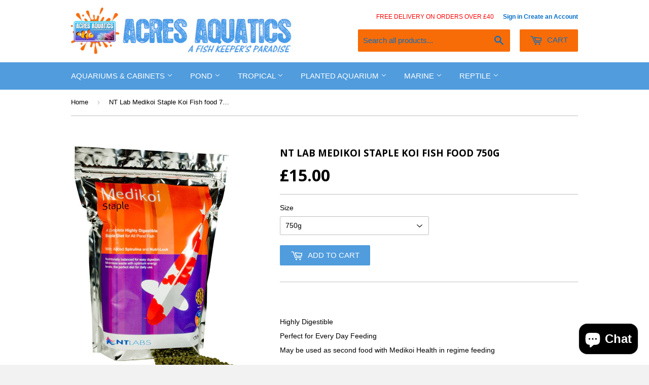

--- FILE ---
content_type: text/html; charset=utf-8
request_url: https://www.acresaquatics.co.uk/products/nt-lab-medikoi-staple-koi-fish-food-750g
body_size: 17664
content:
<!doctype html>
<!--[if lt IE 7]><html class="no-js lt-ie9 lt-ie8 lt-ie7" lang="en"> <![endif]-->
<!--[if IE 7]><html class="no-js lt-ie9 lt-ie8" lang="en"> <![endif]-->
<!--[if IE 8]><html class="no-js lt-ie9" lang="en"> <![endif]-->
<!--[if IE 9 ]><html class="ie9 no-js"> <![endif]-->
<!--[if (gt IE 9)|!(IE)]><!--> <html class="no-touch no-js"> <!--<![endif]-->
<head>

  <!-- Basic page needs ================================================== -->
  <meta charset="utf-8">
  <meta http-equiv="X-UA-Compatible" content="IE=edge,chrome=1">

  
  <link rel="shortcut icon" href="//www.acresaquatics.co.uk/cdn/shop/t/36/assets/favicon.png?v=182919236551029129891437395991" type="image/png" />
  

  <!-- Title and description ================================================== -->
  <title>
  NT Lab Medikoi Staple Koi Fish food 750g &ndash; Acres Aquatics
  </title>

  
  <meta name="description" content="  Highly Digestible Perfect for Every Day Feeding May be used as second food with Medikoi Health in regime feeding Highly Digestible Complete Diet for all pond fish Perfect for everyday feeding for colour enhancement or in use with Health as regime for maximum Health and Colour Minimum Waste maximum Vitamin and Mineral">
  

  <!-- Product meta ================================================== -->
  
  <meta property="og:type" content="product">
  <meta property="og:title" content="NT Lab Medikoi Staple Koi Fish food 750g">
  
  <meta property="og:image" content="http://www.acresaquatics.co.uk/cdn/shop/products/staple_1_75_w_food__75687_grande.jpg?v=1334072778">
  <meta property="og:image:secure_url" content="https://www.acresaquatics.co.uk/cdn/shop/products/staple_1_75_w_food__75687_grande.jpg?v=1334072778">
  
  <meta property="og:image" content="http://www.acresaquatics.co.uk/cdn/shop/products/staple_wheel__26752_grande.png?v=1334072778">
  <meta property="og:image:secure_url" content="https://www.acresaquatics.co.uk/cdn/shop/products/staple_wheel__26752_grande.png?v=1334072778">
  
  <meta property="og:price:amount" content="15.00">
  <meta property="og:price:currency" content="GBP">


  <meta property="og:description" content="  Highly Digestible Perfect for Every Day Feeding May be used as second food with Medikoi Health in regime feeding Highly Digestible Complete Diet for all pond fish Perfect for everyday feeding for colour enhancement or in use with Health as regime for maximum Health and Colour Minimum Waste maximum Vitamin and Mineral">

  <meta property="og:url" content="https://www.acresaquatics.co.uk/products/nt-lab-medikoi-staple-koi-fish-food-750g">
  <meta property="og:site_name" content="Acres Aquatics">

  

<meta name="twitter:card" content="summary">

  
  
  <meta name="twitter:site" content="@inster">


  <meta name="twitter:card" content="product">
  <meta name="twitter:title" content="NT Lab Medikoi Staple Koi Fish food 750g">
  <meta name="twitter:description" content=" 
Highly Digestible
Perfect for Every Day Feeding
May be used as second food with Medikoi Health in regime feeding




  Highly Digestible Complete Diet for all pond fish 
  Perfect for everyday feeding for colour enhancement or in use with Health as regime for maximum Health and Colour
  Minimum Waste maximum Vitamin and Mineral enrichment
  Contains Nutri-Lock which ensures Medikoi Staple is very stable and prevents nutrient leaching when in water &amp;amp; will not colour water in daily use
  Junior pellet 3mm ideal for general Pond feeding
  Key ingredient Spirulina well documented colour enhancer used by Japanese breeders for many years will promote intensity and full colour definition.
  Rich in protein (Protein 34% oil 3% Fibre 3.1% Ash 4.6%)
   
  Feed twice daily in warmer months - enough to be consumed in 5-10 minutes of active feeding

">
  <meta name="twitter:image" content="https://www.acresaquatics.co.uk/cdn/shop/products/staple_1_75_w_food__75687_medium.jpg?v=1334072778">
  <meta name="twitter:image:width" content="240">
  <meta name="twitter:image:height" content="240">



  <!-- Helpers ================================================== -->
  <link rel="canonical" href="https://www.acresaquatics.co.uk/products/nt-lab-medikoi-staple-koi-fish-food-750g">
  <meta name="viewport" content="width=device-width,initial-scale=1">

  
  <!-- Ajaxify Cart Plugin ================================================== -->
  <link href="//www.acresaquatics.co.uk/cdn/shop/t/36/assets/ajaxify.scss.css?v=77353303084573477321766060611" rel="stylesheet" type="text/css" media="all" />
  

  <!-- CSS ================================================== -->
  <link href="//www.acresaquatics.co.uk/cdn/shop/t/36/assets/timber.scss.css?v=46555184347174998341767949696" rel="stylesheet" type="text/css" media="all" />
  

  
    
    
    <link href="//fonts.googleapis.com/css?family=Open+Sans:700" rel="stylesheet" type="text/css" media="all" />
  




  <!-- Header hook for plugins ================================================== -->
  <script>window.performance && window.performance.mark && window.performance.mark('shopify.content_for_header.start');</script><meta id="shopify-digital-wallet" name="shopify-digital-wallet" content="/1490405/digital_wallets/dialog">
<meta name="shopify-checkout-api-token" content="aef8f4e046acbee97864a71624b207f0">
<meta id="in-context-paypal-metadata" data-shop-id="1490405" data-venmo-supported="false" data-environment="production" data-locale="en_US" data-paypal-v4="true" data-currency="GBP">
<link rel="alternate" type="application/json+oembed" href="https://www.acresaquatics.co.uk/products/nt-lab-medikoi-staple-koi-fish-food-750g.oembed">
<script async="async" src="/checkouts/internal/preloads.js?locale=en-GB"></script>
<link rel="preconnect" href="https://shop.app" crossorigin="anonymous">
<script async="async" src="https://shop.app/checkouts/internal/preloads.js?locale=en-GB&shop_id=1490405" crossorigin="anonymous"></script>
<script id="apple-pay-shop-capabilities" type="application/json">{"shopId":1490405,"countryCode":"GB","currencyCode":"GBP","merchantCapabilities":["supports3DS"],"merchantId":"gid:\/\/shopify\/Shop\/1490405","merchantName":"Acres Aquatics","requiredBillingContactFields":["postalAddress","email","phone"],"requiredShippingContactFields":["postalAddress","email","phone"],"shippingType":"shipping","supportedNetworks":["visa","maestro","masterCard","amex","discover","elo"],"total":{"type":"pending","label":"Acres Aquatics","amount":"1.00"},"shopifyPaymentsEnabled":true,"supportsSubscriptions":true}</script>
<script id="shopify-features" type="application/json">{"accessToken":"aef8f4e046acbee97864a71624b207f0","betas":["rich-media-storefront-analytics"],"domain":"www.acresaquatics.co.uk","predictiveSearch":true,"shopId":1490405,"locale":"en"}</script>
<script>var Shopify = Shopify || {};
Shopify.shop = "acresupply-co-uk.myshopify.com";
Shopify.locale = "en";
Shopify.currency = {"active":"GBP","rate":"1.0"};
Shopify.country = "GB";
Shopify.theme = {"name":"New Theme Website 07\/2015","id":30690945,"schema_name":null,"schema_version":null,"theme_store_id":679,"role":"main"};
Shopify.theme.handle = "null";
Shopify.theme.style = {"id":null,"handle":null};
Shopify.cdnHost = "www.acresaquatics.co.uk/cdn";
Shopify.routes = Shopify.routes || {};
Shopify.routes.root = "/";</script>
<script type="module">!function(o){(o.Shopify=o.Shopify||{}).modules=!0}(window);</script>
<script>!function(o){function n(){var o=[];function n(){o.push(Array.prototype.slice.apply(arguments))}return n.q=o,n}var t=o.Shopify=o.Shopify||{};t.loadFeatures=n(),t.autoloadFeatures=n()}(window);</script>
<script>
  window.ShopifyPay = window.ShopifyPay || {};
  window.ShopifyPay.apiHost = "shop.app\/pay";
  window.ShopifyPay.redirectState = null;
</script>
<script id="shop-js-analytics" type="application/json">{"pageType":"product"}</script>
<script defer="defer" async type="module" src="//www.acresaquatics.co.uk/cdn/shopifycloud/shop-js/modules/v2/client.init-shop-cart-sync_BT-GjEfc.en.esm.js"></script>
<script defer="defer" async type="module" src="//www.acresaquatics.co.uk/cdn/shopifycloud/shop-js/modules/v2/chunk.common_D58fp_Oc.esm.js"></script>
<script defer="defer" async type="module" src="//www.acresaquatics.co.uk/cdn/shopifycloud/shop-js/modules/v2/chunk.modal_xMitdFEc.esm.js"></script>
<script type="module">
  await import("//www.acresaquatics.co.uk/cdn/shopifycloud/shop-js/modules/v2/client.init-shop-cart-sync_BT-GjEfc.en.esm.js");
await import("//www.acresaquatics.co.uk/cdn/shopifycloud/shop-js/modules/v2/chunk.common_D58fp_Oc.esm.js");
await import("//www.acresaquatics.co.uk/cdn/shopifycloud/shop-js/modules/v2/chunk.modal_xMitdFEc.esm.js");

  window.Shopify.SignInWithShop?.initShopCartSync?.({"fedCMEnabled":true,"windoidEnabled":true});

</script>
<script>
  window.Shopify = window.Shopify || {};
  if (!window.Shopify.featureAssets) window.Shopify.featureAssets = {};
  window.Shopify.featureAssets['shop-js'] = {"shop-cart-sync":["modules/v2/client.shop-cart-sync_DZOKe7Ll.en.esm.js","modules/v2/chunk.common_D58fp_Oc.esm.js","modules/v2/chunk.modal_xMitdFEc.esm.js"],"init-fed-cm":["modules/v2/client.init-fed-cm_B6oLuCjv.en.esm.js","modules/v2/chunk.common_D58fp_Oc.esm.js","modules/v2/chunk.modal_xMitdFEc.esm.js"],"shop-cash-offers":["modules/v2/client.shop-cash-offers_D2sdYoxE.en.esm.js","modules/v2/chunk.common_D58fp_Oc.esm.js","modules/v2/chunk.modal_xMitdFEc.esm.js"],"shop-login-button":["modules/v2/client.shop-login-button_QeVjl5Y3.en.esm.js","modules/v2/chunk.common_D58fp_Oc.esm.js","modules/v2/chunk.modal_xMitdFEc.esm.js"],"pay-button":["modules/v2/client.pay-button_DXTOsIq6.en.esm.js","modules/v2/chunk.common_D58fp_Oc.esm.js","modules/v2/chunk.modal_xMitdFEc.esm.js"],"shop-button":["modules/v2/client.shop-button_DQZHx9pm.en.esm.js","modules/v2/chunk.common_D58fp_Oc.esm.js","modules/v2/chunk.modal_xMitdFEc.esm.js"],"avatar":["modules/v2/client.avatar_BTnouDA3.en.esm.js"],"init-windoid":["modules/v2/client.init-windoid_CR1B-cfM.en.esm.js","modules/v2/chunk.common_D58fp_Oc.esm.js","modules/v2/chunk.modal_xMitdFEc.esm.js"],"init-shop-for-new-customer-accounts":["modules/v2/client.init-shop-for-new-customer-accounts_C_vY_xzh.en.esm.js","modules/v2/client.shop-login-button_QeVjl5Y3.en.esm.js","modules/v2/chunk.common_D58fp_Oc.esm.js","modules/v2/chunk.modal_xMitdFEc.esm.js"],"init-shop-email-lookup-coordinator":["modules/v2/client.init-shop-email-lookup-coordinator_BI7n9ZSv.en.esm.js","modules/v2/chunk.common_D58fp_Oc.esm.js","modules/v2/chunk.modal_xMitdFEc.esm.js"],"init-shop-cart-sync":["modules/v2/client.init-shop-cart-sync_BT-GjEfc.en.esm.js","modules/v2/chunk.common_D58fp_Oc.esm.js","modules/v2/chunk.modal_xMitdFEc.esm.js"],"shop-toast-manager":["modules/v2/client.shop-toast-manager_DiYdP3xc.en.esm.js","modules/v2/chunk.common_D58fp_Oc.esm.js","modules/v2/chunk.modal_xMitdFEc.esm.js"],"init-customer-accounts":["modules/v2/client.init-customer-accounts_D9ZNqS-Q.en.esm.js","modules/v2/client.shop-login-button_QeVjl5Y3.en.esm.js","modules/v2/chunk.common_D58fp_Oc.esm.js","modules/v2/chunk.modal_xMitdFEc.esm.js"],"init-customer-accounts-sign-up":["modules/v2/client.init-customer-accounts-sign-up_iGw4briv.en.esm.js","modules/v2/client.shop-login-button_QeVjl5Y3.en.esm.js","modules/v2/chunk.common_D58fp_Oc.esm.js","modules/v2/chunk.modal_xMitdFEc.esm.js"],"shop-follow-button":["modules/v2/client.shop-follow-button_CqMgW2wH.en.esm.js","modules/v2/chunk.common_D58fp_Oc.esm.js","modules/v2/chunk.modal_xMitdFEc.esm.js"],"checkout-modal":["modules/v2/client.checkout-modal_xHeaAweL.en.esm.js","modules/v2/chunk.common_D58fp_Oc.esm.js","modules/v2/chunk.modal_xMitdFEc.esm.js"],"shop-login":["modules/v2/client.shop-login_D91U-Q7h.en.esm.js","modules/v2/chunk.common_D58fp_Oc.esm.js","modules/v2/chunk.modal_xMitdFEc.esm.js"],"lead-capture":["modules/v2/client.lead-capture_BJmE1dJe.en.esm.js","modules/v2/chunk.common_D58fp_Oc.esm.js","modules/v2/chunk.modal_xMitdFEc.esm.js"],"payment-terms":["modules/v2/client.payment-terms_Ci9AEqFq.en.esm.js","modules/v2/chunk.common_D58fp_Oc.esm.js","modules/v2/chunk.modal_xMitdFEc.esm.js"]};
</script>
<script>(function() {
  var isLoaded = false;
  function asyncLoad() {
    if (isLoaded) return;
    isLoaded = true;
    var urls = ["\/\/cdn-webstores.webinterpret.com\/common\/js\/webinterpret-loader.js?shop=acresupply-co-uk.myshopify.com"];
    for (var i = 0; i < urls.length; i++) {
      var s = document.createElement('script');
      s.type = 'text/javascript';
      s.async = true;
      s.src = urls[i];
      var x = document.getElementsByTagName('script')[0];
      x.parentNode.insertBefore(s, x);
    }
  };
  if(window.attachEvent) {
    window.attachEvent('onload', asyncLoad);
  } else {
    window.addEventListener('load', asyncLoad, false);
  }
})();</script>
<script id="__st">var __st={"a":1490405,"offset":0,"reqid":"7a62ea9f-bc76-4e1c-8a48-16d507590d8d-1769110523","pageurl":"www.acresaquatics.co.uk\/products\/nt-lab-medikoi-staple-koi-fish-food-750g","u":"9e179f7bc876","p":"product","rtyp":"product","rid":90401533};</script>
<script>window.ShopifyPaypalV4VisibilityTracking = true;</script>
<script id="captcha-bootstrap">!function(){'use strict';const t='contact',e='account',n='new_comment',o=[[t,t],['blogs',n],['comments',n],[t,'customer']],c=[[e,'customer_login'],[e,'guest_login'],[e,'recover_customer_password'],[e,'create_customer']],r=t=>t.map((([t,e])=>`form[action*='/${t}']:not([data-nocaptcha='true']) input[name='form_type'][value='${e}']`)).join(','),a=t=>()=>t?[...document.querySelectorAll(t)].map((t=>t.form)):[];function s(){const t=[...o],e=r(t);return a(e)}const i='password',u='form_key',d=['recaptcha-v3-token','g-recaptcha-response','h-captcha-response',i],f=()=>{try{return window.sessionStorage}catch{return}},m='__shopify_v',_=t=>t.elements[u];function p(t,e,n=!1){try{const o=window.sessionStorage,c=JSON.parse(o.getItem(e)),{data:r}=function(t){const{data:e,action:n}=t;return t[m]||n?{data:e,action:n}:{data:t,action:n}}(c);for(const[e,n]of Object.entries(r))t.elements[e]&&(t.elements[e].value=n);n&&o.removeItem(e)}catch(o){console.error('form repopulation failed',{error:o})}}const l='form_type',E='cptcha';function T(t){t.dataset[E]=!0}const w=window,h=w.document,L='Shopify',v='ce_forms',y='captcha';let A=!1;((t,e)=>{const n=(g='f06e6c50-85a8-45c8-87d0-21a2b65856fe',I='https://cdn.shopify.com/shopifycloud/storefront-forms-hcaptcha/ce_storefront_forms_captcha_hcaptcha.v1.5.2.iife.js',D={infoText:'Protected by hCaptcha',privacyText:'Privacy',termsText:'Terms'},(t,e,n)=>{const o=w[L][v],c=o.bindForm;if(c)return c(t,g,e,D).then(n);var r;o.q.push([[t,g,e,D],n]),r=I,A||(h.body.append(Object.assign(h.createElement('script'),{id:'captcha-provider',async:!0,src:r})),A=!0)});var g,I,D;w[L]=w[L]||{},w[L][v]=w[L][v]||{},w[L][v].q=[],w[L][y]=w[L][y]||{},w[L][y].protect=function(t,e){n(t,void 0,e),T(t)},Object.freeze(w[L][y]),function(t,e,n,w,h,L){const[v,y,A,g]=function(t,e,n){const i=e?o:[],u=t?c:[],d=[...i,...u],f=r(d),m=r(i),_=r(d.filter((([t,e])=>n.includes(e))));return[a(f),a(m),a(_),s()]}(w,h,L),I=t=>{const e=t.target;return e instanceof HTMLFormElement?e:e&&e.form},D=t=>v().includes(t);t.addEventListener('submit',(t=>{const e=I(t);if(!e)return;const n=D(e)&&!e.dataset.hcaptchaBound&&!e.dataset.recaptchaBound,o=_(e),c=g().includes(e)&&(!o||!o.value);(n||c)&&t.preventDefault(),c&&!n&&(function(t){try{if(!f())return;!function(t){const e=f();if(!e)return;const n=_(t);if(!n)return;const o=n.value;o&&e.removeItem(o)}(t);const e=Array.from(Array(32),(()=>Math.random().toString(36)[2])).join('');!function(t,e){_(t)||t.append(Object.assign(document.createElement('input'),{type:'hidden',name:u})),t.elements[u].value=e}(t,e),function(t,e){const n=f();if(!n)return;const o=[...t.querySelectorAll(`input[type='${i}']`)].map((({name:t})=>t)),c=[...d,...o],r={};for(const[a,s]of new FormData(t).entries())c.includes(a)||(r[a]=s);n.setItem(e,JSON.stringify({[m]:1,action:t.action,data:r}))}(t,e)}catch(e){console.error('failed to persist form',e)}}(e),e.submit())}));const S=(t,e)=>{t&&!t.dataset[E]&&(n(t,e.some((e=>e===t))),T(t))};for(const o of['focusin','change'])t.addEventListener(o,(t=>{const e=I(t);D(e)&&S(e,y())}));const B=e.get('form_key'),M=e.get(l),P=B&&M;t.addEventListener('DOMContentLoaded',(()=>{const t=y();if(P)for(const e of t)e.elements[l].value===M&&p(e,B);[...new Set([...A(),...v().filter((t=>'true'===t.dataset.shopifyCaptcha))])].forEach((e=>S(e,t)))}))}(h,new URLSearchParams(w.location.search),n,t,e,['guest_login'])})(!0,!0)}();</script>
<script integrity="sha256-4kQ18oKyAcykRKYeNunJcIwy7WH5gtpwJnB7kiuLZ1E=" data-source-attribution="shopify.loadfeatures" defer="defer" src="//www.acresaquatics.co.uk/cdn/shopifycloud/storefront/assets/storefront/load_feature-a0a9edcb.js" crossorigin="anonymous"></script>
<script crossorigin="anonymous" defer="defer" src="//www.acresaquatics.co.uk/cdn/shopifycloud/storefront/assets/shopify_pay/storefront-65b4c6d7.js?v=20250812"></script>
<script data-source-attribution="shopify.dynamic_checkout.dynamic.init">var Shopify=Shopify||{};Shopify.PaymentButton=Shopify.PaymentButton||{isStorefrontPortableWallets:!0,init:function(){window.Shopify.PaymentButton.init=function(){};var t=document.createElement("script");t.src="https://www.acresaquatics.co.uk/cdn/shopifycloud/portable-wallets/latest/portable-wallets.en.js",t.type="module",document.head.appendChild(t)}};
</script>
<script data-source-attribution="shopify.dynamic_checkout.buyer_consent">
  function portableWalletsHideBuyerConsent(e){var t=document.getElementById("shopify-buyer-consent"),n=document.getElementById("shopify-subscription-policy-button");t&&n&&(t.classList.add("hidden"),t.setAttribute("aria-hidden","true"),n.removeEventListener("click",e))}function portableWalletsShowBuyerConsent(e){var t=document.getElementById("shopify-buyer-consent"),n=document.getElementById("shopify-subscription-policy-button");t&&n&&(t.classList.remove("hidden"),t.removeAttribute("aria-hidden"),n.addEventListener("click",e))}window.Shopify?.PaymentButton&&(window.Shopify.PaymentButton.hideBuyerConsent=portableWalletsHideBuyerConsent,window.Shopify.PaymentButton.showBuyerConsent=portableWalletsShowBuyerConsent);
</script>
<script data-source-attribution="shopify.dynamic_checkout.cart.bootstrap">document.addEventListener("DOMContentLoaded",(function(){function t(){return document.querySelector("shopify-accelerated-checkout-cart, shopify-accelerated-checkout")}if(t())Shopify.PaymentButton.init();else{new MutationObserver((function(e,n){t()&&(Shopify.PaymentButton.init(),n.disconnect())})).observe(document.body,{childList:!0,subtree:!0})}}));
</script>
<link id="shopify-accelerated-checkout-styles" rel="stylesheet" media="screen" href="https://www.acresaquatics.co.uk/cdn/shopifycloud/portable-wallets/latest/accelerated-checkout-backwards-compat.css" crossorigin="anonymous">
<style id="shopify-accelerated-checkout-cart">
        #shopify-buyer-consent {
  margin-top: 1em;
  display: inline-block;
  width: 100%;
}

#shopify-buyer-consent.hidden {
  display: none;
}

#shopify-subscription-policy-button {
  background: none;
  border: none;
  padding: 0;
  text-decoration: underline;
  font-size: inherit;
  cursor: pointer;
}

#shopify-subscription-policy-button::before {
  box-shadow: none;
}

      </style>

<script>window.performance && window.performance.mark && window.performance.mark('shopify.content_for_header.end');</script>

  

<!--[if lt IE 9]>
<script src="//cdnjs.cloudflare.com/ajax/libs/html5shiv/3.7.2/html5shiv.min.js" type="text/javascript"></script>
<script src="//www.acresaquatics.co.uk/cdn/shop/t/36/assets/respond.min.js?v=52248677837542619231437383341" type="text/javascript"></script>
<link href="//www.acresaquatics.co.uk/cdn/shop/t/36/assets/respond-proxy.html" id="respond-proxy" rel="respond-proxy" />
<link href="//www.acresaquatics.co.uk/search?q=422ad6bc76f54a7e973b15e2eca9b6bc" id="respond-redirect" rel="respond-redirect" />
<script src="//www.acresaquatics.co.uk/search?q=422ad6bc76f54a7e973b15e2eca9b6bc" type="text/javascript"></script>
<![endif]-->
<!--[if (lte IE 9) ]><script src="//www.acresaquatics.co.uk/cdn/shop/t/36/assets/match-media.min.js?v=159635276924582161481437383341" type="text/javascript"></script><![endif]-->


  
  

  <script src="//ajax.googleapis.com/ajax/libs/jquery/1.11.0/jquery.min.js" type="text/javascript"></script>
  <script src="//www.acresaquatics.co.uk/cdn/shop/t/36/assets/modernizr.min.js?v=26620055551102246001437383341" type="text/javascript"></script>

<script src="https://cdn.shopify.com/extensions/e8878072-2f6b-4e89-8082-94b04320908d/inbox-1254/assets/inbox-chat-loader.js" type="text/javascript" defer="defer"></script>
<link href="https://monorail-edge.shopifysvc.com" rel="dns-prefetch">
<script>(function(){if ("sendBeacon" in navigator && "performance" in window) {try {var session_token_from_headers = performance.getEntriesByType('navigation')[0].serverTiming.find(x => x.name == '_s').description;} catch {var session_token_from_headers = undefined;}var session_cookie_matches = document.cookie.match(/_shopify_s=([^;]*)/);var session_token_from_cookie = session_cookie_matches && session_cookie_matches.length === 2 ? session_cookie_matches[1] : "";var session_token = session_token_from_headers || session_token_from_cookie || "";function handle_abandonment_event(e) {var entries = performance.getEntries().filter(function(entry) {return /monorail-edge.shopifysvc.com/.test(entry.name);});if (!window.abandonment_tracked && entries.length === 0) {window.abandonment_tracked = true;var currentMs = Date.now();var navigation_start = performance.timing.navigationStart;var payload = {shop_id: 1490405,url: window.location.href,navigation_start,duration: currentMs - navigation_start,session_token,page_type: "product"};window.navigator.sendBeacon("https://monorail-edge.shopifysvc.com/v1/produce", JSON.stringify({schema_id: "online_store_buyer_site_abandonment/1.1",payload: payload,metadata: {event_created_at_ms: currentMs,event_sent_at_ms: currentMs}}));}}window.addEventListener('pagehide', handle_abandonment_event);}}());</script>
<script id="web-pixels-manager-setup">(function e(e,d,r,n,o){if(void 0===o&&(o={}),!Boolean(null===(a=null===(i=window.Shopify)||void 0===i?void 0:i.analytics)||void 0===a?void 0:a.replayQueue)){var i,a;window.Shopify=window.Shopify||{};var t=window.Shopify;t.analytics=t.analytics||{};var s=t.analytics;s.replayQueue=[],s.publish=function(e,d,r){return s.replayQueue.push([e,d,r]),!0};try{self.performance.mark("wpm:start")}catch(e){}var l=function(){var e={modern:/Edge?\/(1{2}[4-9]|1[2-9]\d|[2-9]\d{2}|\d{4,})\.\d+(\.\d+|)|Firefox\/(1{2}[4-9]|1[2-9]\d|[2-9]\d{2}|\d{4,})\.\d+(\.\d+|)|Chrom(ium|e)\/(9{2}|\d{3,})\.\d+(\.\d+|)|(Maci|X1{2}).+ Version\/(15\.\d+|(1[6-9]|[2-9]\d|\d{3,})\.\d+)([,.]\d+|)( \(\w+\)|)( Mobile\/\w+|) Safari\/|Chrome.+OPR\/(9{2}|\d{3,})\.\d+\.\d+|(CPU[ +]OS|iPhone[ +]OS|CPU[ +]iPhone|CPU IPhone OS|CPU iPad OS)[ +]+(15[._]\d+|(1[6-9]|[2-9]\d|\d{3,})[._]\d+)([._]\d+|)|Android:?[ /-](13[3-9]|1[4-9]\d|[2-9]\d{2}|\d{4,})(\.\d+|)(\.\d+|)|Android.+Firefox\/(13[5-9]|1[4-9]\d|[2-9]\d{2}|\d{4,})\.\d+(\.\d+|)|Android.+Chrom(ium|e)\/(13[3-9]|1[4-9]\d|[2-9]\d{2}|\d{4,})\.\d+(\.\d+|)|SamsungBrowser\/([2-9]\d|\d{3,})\.\d+/,legacy:/Edge?\/(1[6-9]|[2-9]\d|\d{3,})\.\d+(\.\d+|)|Firefox\/(5[4-9]|[6-9]\d|\d{3,})\.\d+(\.\d+|)|Chrom(ium|e)\/(5[1-9]|[6-9]\d|\d{3,})\.\d+(\.\d+|)([\d.]+$|.*Safari\/(?![\d.]+ Edge\/[\d.]+$))|(Maci|X1{2}).+ Version\/(10\.\d+|(1[1-9]|[2-9]\d|\d{3,})\.\d+)([,.]\d+|)( \(\w+\)|)( Mobile\/\w+|) Safari\/|Chrome.+OPR\/(3[89]|[4-9]\d|\d{3,})\.\d+\.\d+|(CPU[ +]OS|iPhone[ +]OS|CPU[ +]iPhone|CPU IPhone OS|CPU iPad OS)[ +]+(10[._]\d+|(1[1-9]|[2-9]\d|\d{3,})[._]\d+)([._]\d+|)|Android:?[ /-](13[3-9]|1[4-9]\d|[2-9]\d{2}|\d{4,})(\.\d+|)(\.\d+|)|Mobile Safari.+OPR\/([89]\d|\d{3,})\.\d+\.\d+|Android.+Firefox\/(13[5-9]|1[4-9]\d|[2-9]\d{2}|\d{4,})\.\d+(\.\d+|)|Android.+Chrom(ium|e)\/(13[3-9]|1[4-9]\d|[2-9]\d{2}|\d{4,})\.\d+(\.\d+|)|Android.+(UC? ?Browser|UCWEB|U3)[ /]?(15\.([5-9]|\d{2,})|(1[6-9]|[2-9]\d|\d{3,})\.\d+)\.\d+|SamsungBrowser\/(5\.\d+|([6-9]|\d{2,})\.\d+)|Android.+MQ{2}Browser\/(14(\.(9|\d{2,})|)|(1[5-9]|[2-9]\d|\d{3,})(\.\d+|))(\.\d+|)|K[Aa][Ii]OS\/(3\.\d+|([4-9]|\d{2,})\.\d+)(\.\d+|)/},d=e.modern,r=e.legacy,n=navigator.userAgent;return n.match(d)?"modern":n.match(r)?"legacy":"unknown"}(),u="modern"===l?"modern":"legacy",c=(null!=n?n:{modern:"",legacy:""})[u],f=function(e){return[e.baseUrl,"/wpm","/b",e.hashVersion,"modern"===e.buildTarget?"m":"l",".js"].join("")}({baseUrl:d,hashVersion:r,buildTarget:u}),m=function(e){var d=e.version,r=e.bundleTarget,n=e.surface,o=e.pageUrl,i=e.monorailEndpoint;return{emit:function(e){var a=e.status,t=e.errorMsg,s=(new Date).getTime(),l=JSON.stringify({metadata:{event_sent_at_ms:s},events:[{schema_id:"web_pixels_manager_load/3.1",payload:{version:d,bundle_target:r,page_url:o,status:a,surface:n,error_msg:t},metadata:{event_created_at_ms:s}}]});if(!i)return console&&console.warn&&console.warn("[Web Pixels Manager] No Monorail endpoint provided, skipping logging."),!1;try{return self.navigator.sendBeacon.bind(self.navigator)(i,l)}catch(e){}var u=new XMLHttpRequest;try{return u.open("POST",i,!0),u.setRequestHeader("Content-Type","text/plain"),u.send(l),!0}catch(e){return console&&console.warn&&console.warn("[Web Pixels Manager] Got an unhandled error while logging to Monorail."),!1}}}}({version:r,bundleTarget:l,surface:e.surface,pageUrl:self.location.href,monorailEndpoint:e.monorailEndpoint});try{o.browserTarget=l,function(e){var d=e.src,r=e.async,n=void 0===r||r,o=e.onload,i=e.onerror,a=e.sri,t=e.scriptDataAttributes,s=void 0===t?{}:t,l=document.createElement("script"),u=document.querySelector("head"),c=document.querySelector("body");if(l.async=n,l.src=d,a&&(l.integrity=a,l.crossOrigin="anonymous"),s)for(var f in s)if(Object.prototype.hasOwnProperty.call(s,f))try{l.dataset[f]=s[f]}catch(e){}if(o&&l.addEventListener("load",o),i&&l.addEventListener("error",i),u)u.appendChild(l);else{if(!c)throw new Error("Did not find a head or body element to append the script");c.appendChild(l)}}({src:f,async:!0,onload:function(){if(!function(){var e,d;return Boolean(null===(d=null===(e=window.Shopify)||void 0===e?void 0:e.analytics)||void 0===d?void 0:d.initialized)}()){var d=window.webPixelsManager.init(e)||void 0;if(d){var r=window.Shopify.analytics;r.replayQueue.forEach((function(e){var r=e[0],n=e[1],o=e[2];d.publishCustomEvent(r,n,o)})),r.replayQueue=[],r.publish=d.publishCustomEvent,r.visitor=d.visitor,r.initialized=!0}}},onerror:function(){return m.emit({status:"failed",errorMsg:"".concat(f," has failed to load")})},sri:function(e){var d=/^sha384-[A-Za-z0-9+/=]+$/;return"string"==typeof e&&d.test(e)}(c)?c:"",scriptDataAttributes:o}),m.emit({status:"loading"})}catch(e){m.emit({status:"failed",errorMsg:(null==e?void 0:e.message)||"Unknown error"})}}})({shopId: 1490405,storefrontBaseUrl: "https://www.acresaquatics.co.uk",extensionsBaseUrl: "https://extensions.shopifycdn.com/cdn/shopifycloud/web-pixels-manager",monorailEndpoint: "https://monorail-edge.shopifysvc.com/unstable/produce_batch",surface: "storefront-renderer",enabledBetaFlags: ["2dca8a86"],webPixelsConfigList: [{"id":"194052472","eventPayloadVersion":"v1","runtimeContext":"LAX","scriptVersion":"1","type":"CUSTOM","privacyPurposes":["ANALYTICS"],"name":"Google Analytics tag (migrated)"},{"id":"shopify-app-pixel","configuration":"{}","eventPayloadVersion":"v1","runtimeContext":"STRICT","scriptVersion":"0450","apiClientId":"shopify-pixel","type":"APP","privacyPurposes":["ANALYTICS","MARKETING"]},{"id":"shopify-custom-pixel","eventPayloadVersion":"v1","runtimeContext":"LAX","scriptVersion":"0450","apiClientId":"shopify-pixel","type":"CUSTOM","privacyPurposes":["ANALYTICS","MARKETING"]}],isMerchantRequest: false,initData: {"shop":{"name":"Acres Aquatics","paymentSettings":{"currencyCode":"GBP"},"myshopifyDomain":"acresupply-co-uk.myshopify.com","countryCode":"GB","storefrontUrl":"https:\/\/www.acresaquatics.co.uk"},"customer":null,"cart":null,"checkout":null,"productVariants":[{"price":{"amount":15.0,"currencyCode":"GBP"},"product":{"title":"NT Lab Medikoi Staple Koi Fish food 750g","vendor":"NT LABS","id":"90401533","untranslatedTitle":"NT Lab Medikoi Staple Koi Fish food 750g","url":"\/products\/nt-lab-medikoi-staple-koi-fish-food-750g","type":"Pond Fish Foods"},"id":"40976313417922","image":{"src":"\/\/www.acresaquatics.co.uk\/cdn\/shop\/products\/staple_1_75_w_food__75687.jpg?v=1334072778"},"sku":"","title":"750g","untranslatedTitle":"750g"},{"price":{"amount":32.0,"currencyCode":"GBP"},"product":{"title":"NT Lab Medikoi Staple Koi Fish food 750g","vendor":"NT LABS","id":"90401533","untranslatedTitle":"NT Lab Medikoi Staple Koi Fish food 750g","url":"\/products\/nt-lab-medikoi-staple-koi-fish-food-750g","type":"Pond Fish Foods"},"id":"40976313450690","image":{"src":"\/\/www.acresaquatics.co.uk\/cdn\/shop\/products\/staple_1_75_w_food__75687.jpg?v=1334072778"},"sku":"","title":"1.75kgm","untranslatedTitle":"1.75kgm"}],"purchasingCompany":null},},"https://www.acresaquatics.co.uk/cdn","fcfee988w5aeb613cpc8e4bc33m6693e112",{"modern":"","legacy":""},{"shopId":"1490405","storefrontBaseUrl":"https:\/\/www.acresaquatics.co.uk","extensionBaseUrl":"https:\/\/extensions.shopifycdn.com\/cdn\/shopifycloud\/web-pixels-manager","surface":"storefront-renderer","enabledBetaFlags":"[\"2dca8a86\"]","isMerchantRequest":"false","hashVersion":"fcfee988w5aeb613cpc8e4bc33m6693e112","publish":"custom","events":"[[\"page_viewed\",{}],[\"product_viewed\",{\"productVariant\":{\"price\":{\"amount\":15.0,\"currencyCode\":\"GBP\"},\"product\":{\"title\":\"NT Lab Medikoi Staple Koi Fish food 750g\",\"vendor\":\"NT LABS\",\"id\":\"90401533\",\"untranslatedTitle\":\"NT Lab Medikoi Staple Koi Fish food 750g\",\"url\":\"\/products\/nt-lab-medikoi-staple-koi-fish-food-750g\",\"type\":\"Pond Fish Foods\"},\"id\":\"40976313417922\",\"image\":{\"src\":\"\/\/www.acresaquatics.co.uk\/cdn\/shop\/products\/staple_1_75_w_food__75687.jpg?v=1334072778\"},\"sku\":\"\",\"title\":\"750g\",\"untranslatedTitle\":\"750g\"}}]]"});</script><script>
  window.ShopifyAnalytics = window.ShopifyAnalytics || {};
  window.ShopifyAnalytics.meta = window.ShopifyAnalytics.meta || {};
  window.ShopifyAnalytics.meta.currency = 'GBP';
  var meta = {"product":{"id":90401533,"gid":"gid:\/\/shopify\/Product\/90401533","vendor":"NT LABS","type":"Pond Fish Foods","handle":"nt-lab-medikoi-staple-koi-fish-food-750g","variants":[{"id":40976313417922,"price":1500,"name":"NT Lab Medikoi Staple Koi Fish food 750g - 750g","public_title":"750g","sku":""},{"id":40976313450690,"price":3200,"name":"NT Lab Medikoi Staple Koi Fish food 750g - 1.75kgm","public_title":"1.75kgm","sku":""}],"remote":false},"page":{"pageType":"product","resourceType":"product","resourceId":90401533,"requestId":"7a62ea9f-bc76-4e1c-8a48-16d507590d8d-1769110523"}};
  for (var attr in meta) {
    window.ShopifyAnalytics.meta[attr] = meta[attr];
  }
</script>
<script class="analytics">
  (function () {
    var customDocumentWrite = function(content) {
      var jquery = null;

      if (window.jQuery) {
        jquery = window.jQuery;
      } else if (window.Checkout && window.Checkout.$) {
        jquery = window.Checkout.$;
      }

      if (jquery) {
        jquery('body').append(content);
      }
    };

    var hasLoggedConversion = function(token) {
      if (token) {
        return document.cookie.indexOf('loggedConversion=' + token) !== -1;
      }
      return false;
    }

    var setCookieIfConversion = function(token) {
      if (token) {
        var twoMonthsFromNow = new Date(Date.now());
        twoMonthsFromNow.setMonth(twoMonthsFromNow.getMonth() + 2);

        document.cookie = 'loggedConversion=' + token + '; expires=' + twoMonthsFromNow;
      }
    }

    var trekkie = window.ShopifyAnalytics.lib = window.trekkie = window.trekkie || [];
    if (trekkie.integrations) {
      return;
    }
    trekkie.methods = [
      'identify',
      'page',
      'ready',
      'track',
      'trackForm',
      'trackLink'
    ];
    trekkie.factory = function(method) {
      return function() {
        var args = Array.prototype.slice.call(arguments);
        args.unshift(method);
        trekkie.push(args);
        return trekkie;
      };
    };
    for (var i = 0; i < trekkie.methods.length; i++) {
      var key = trekkie.methods[i];
      trekkie[key] = trekkie.factory(key);
    }
    trekkie.load = function(config) {
      trekkie.config = config || {};
      trekkie.config.initialDocumentCookie = document.cookie;
      var first = document.getElementsByTagName('script')[0];
      var script = document.createElement('script');
      script.type = 'text/javascript';
      script.onerror = function(e) {
        var scriptFallback = document.createElement('script');
        scriptFallback.type = 'text/javascript';
        scriptFallback.onerror = function(error) {
                var Monorail = {
      produce: function produce(monorailDomain, schemaId, payload) {
        var currentMs = new Date().getTime();
        var event = {
          schema_id: schemaId,
          payload: payload,
          metadata: {
            event_created_at_ms: currentMs,
            event_sent_at_ms: currentMs
          }
        };
        return Monorail.sendRequest("https://" + monorailDomain + "/v1/produce", JSON.stringify(event));
      },
      sendRequest: function sendRequest(endpointUrl, payload) {
        // Try the sendBeacon API
        if (window && window.navigator && typeof window.navigator.sendBeacon === 'function' && typeof window.Blob === 'function' && !Monorail.isIos12()) {
          var blobData = new window.Blob([payload], {
            type: 'text/plain'
          });

          if (window.navigator.sendBeacon(endpointUrl, blobData)) {
            return true;
          } // sendBeacon was not successful

        } // XHR beacon

        var xhr = new XMLHttpRequest();

        try {
          xhr.open('POST', endpointUrl);
          xhr.setRequestHeader('Content-Type', 'text/plain');
          xhr.send(payload);
        } catch (e) {
          console.log(e);
        }

        return false;
      },
      isIos12: function isIos12() {
        return window.navigator.userAgent.lastIndexOf('iPhone; CPU iPhone OS 12_') !== -1 || window.navigator.userAgent.lastIndexOf('iPad; CPU OS 12_') !== -1;
      }
    };
    Monorail.produce('monorail-edge.shopifysvc.com',
      'trekkie_storefront_load_errors/1.1',
      {shop_id: 1490405,
      theme_id: 30690945,
      app_name: "storefront",
      context_url: window.location.href,
      source_url: "//www.acresaquatics.co.uk/cdn/s/trekkie.storefront.46a754ac07d08c656eb845cfbf513dd9a18d4ced.min.js"});

        };
        scriptFallback.async = true;
        scriptFallback.src = '//www.acresaquatics.co.uk/cdn/s/trekkie.storefront.46a754ac07d08c656eb845cfbf513dd9a18d4ced.min.js';
        first.parentNode.insertBefore(scriptFallback, first);
      };
      script.async = true;
      script.src = '//www.acresaquatics.co.uk/cdn/s/trekkie.storefront.46a754ac07d08c656eb845cfbf513dd9a18d4ced.min.js';
      first.parentNode.insertBefore(script, first);
    };
    trekkie.load(
      {"Trekkie":{"appName":"storefront","development":false,"defaultAttributes":{"shopId":1490405,"isMerchantRequest":null,"themeId":30690945,"themeCityHash":"5406932102501281797","contentLanguage":"en","currency":"GBP","eventMetadataId":"c24688fb-c180-4335-b390-8e9482b0511c"},"isServerSideCookieWritingEnabled":true,"monorailRegion":"shop_domain","enabledBetaFlags":["65f19447"]},"Session Attribution":{},"S2S":{"facebookCapiEnabled":false,"source":"trekkie-storefront-renderer","apiClientId":580111}}
    );

    var loaded = false;
    trekkie.ready(function() {
      if (loaded) return;
      loaded = true;

      window.ShopifyAnalytics.lib = window.trekkie;

      var originalDocumentWrite = document.write;
      document.write = customDocumentWrite;
      try { window.ShopifyAnalytics.merchantGoogleAnalytics.call(this); } catch(error) {};
      document.write = originalDocumentWrite;

      window.ShopifyAnalytics.lib.page(null,{"pageType":"product","resourceType":"product","resourceId":90401533,"requestId":"7a62ea9f-bc76-4e1c-8a48-16d507590d8d-1769110523","shopifyEmitted":true});

      var match = window.location.pathname.match(/checkouts\/(.+)\/(thank_you|post_purchase)/)
      var token = match? match[1]: undefined;
      if (!hasLoggedConversion(token)) {
        setCookieIfConversion(token);
        window.ShopifyAnalytics.lib.track("Viewed Product",{"currency":"GBP","variantId":40976313417922,"productId":90401533,"productGid":"gid:\/\/shopify\/Product\/90401533","name":"NT Lab Medikoi Staple Koi Fish food 750g - 750g","price":"15.00","sku":"","brand":"NT LABS","variant":"750g","category":"Pond Fish Foods","nonInteraction":true,"remote":false},undefined,undefined,{"shopifyEmitted":true});
      window.ShopifyAnalytics.lib.track("monorail:\/\/trekkie_storefront_viewed_product\/1.1",{"currency":"GBP","variantId":40976313417922,"productId":90401533,"productGid":"gid:\/\/shopify\/Product\/90401533","name":"NT Lab Medikoi Staple Koi Fish food 750g - 750g","price":"15.00","sku":"","brand":"NT LABS","variant":"750g","category":"Pond Fish Foods","nonInteraction":true,"remote":false,"referer":"https:\/\/www.acresaquatics.co.uk\/products\/nt-lab-medikoi-staple-koi-fish-food-750g"});
      }
    });


        var eventsListenerScript = document.createElement('script');
        eventsListenerScript.async = true;
        eventsListenerScript.src = "//www.acresaquatics.co.uk/cdn/shopifycloud/storefront/assets/shop_events_listener-3da45d37.js";
        document.getElementsByTagName('head')[0].appendChild(eventsListenerScript);

})();</script>
  <script>
  if (!window.ga || (window.ga && typeof window.ga !== 'function')) {
    window.ga = function ga() {
      (window.ga.q = window.ga.q || []).push(arguments);
      if (window.Shopify && window.Shopify.analytics && typeof window.Shopify.analytics.publish === 'function') {
        window.Shopify.analytics.publish("ga_stub_called", {}, {sendTo: "google_osp_migration"});
      }
      console.error("Shopify's Google Analytics stub called with:", Array.from(arguments), "\nSee https://help.shopify.com/manual/promoting-marketing/pixels/pixel-migration#google for more information.");
    };
    if (window.Shopify && window.Shopify.analytics && typeof window.Shopify.analytics.publish === 'function') {
      window.Shopify.analytics.publish("ga_stub_initialized", {}, {sendTo: "google_osp_migration"});
    }
  }
</script>
<script
  defer
  src="https://www.acresaquatics.co.uk/cdn/shopifycloud/perf-kit/shopify-perf-kit-3.0.4.min.js"
  data-application="storefront-renderer"
  data-shop-id="1490405"
  data-render-region="gcp-us-east1"
  data-page-type="product"
  data-theme-instance-id="30690945"
  data-theme-name=""
  data-theme-version=""
  data-monorail-region="shop_domain"
  data-resource-timing-sampling-rate="10"
  data-shs="true"
  data-shs-beacon="true"
  data-shs-export-with-fetch="true"
  data-shs-logs-sample-rate="1"
  data-shs-beacon-endpoint="https://www.acresaquatics.co.uk/api/collect"
></script>
</head>

<body id="nt-lab-medikoi-staple-koi-fish-food-750g" class="template-product" >

  <header class="site-header" role="banner">
    <div class="wrapper">

      <div class="grid--full">
        <div class="grid-item large--one-half">
          
            <div class="h1 header-logo" itemscope itemtype="http://schema.org/Organization">
          
            
              <a href="/" itemprop="url">
                <img src="//www.acresaquatics.co.uk/cdn/shop/t/36/assets/logo.png?v=109911195873769416341437390544" alt="Acres Aquatics" itemprop="logo">
              </a>
            
          
            </div>
          
        </div>
        <div class="grid-item large--one-half text-center large--text-right">
          
            <div class="site-header--text-links">
              
                <font color="RED">FREE DELIVERY ON ORDERS OVER £40 </font>
              

              
                <span class="site-header--meta-links medium-down--hide">
                  
                    <a href="https://www.acresaquatics.co.uk/customer_authentication/redirect?locale=en&amp;region_country=GB" id="customer_login_link">Sign in</a>
                    
                    <a href="https://shopify.com/1490405/account?locale=en" id="customer_register_link">Create an Account</a>
                    
                  
                </span>
              
            </div>

            <br class="medium-down--hide">
          

          <form action="/search" method="get" class="search-bar" role="search">
  <input type="hidden" name="type" value="product">

  <input type="search" name="q" value="" placeholder="Search all products..." aria-label="Search all products...">
  <button type="submit" class="search-bar--submit icon-fallback-text">
    <span class="icon icon-search" aria-hidden="true"></span>
    <span class="fallback-text">Search</span>
  </button>
</form>


          <a href="/cart" class="header-cart-btn cart-toggle">
            <span class="icon icon-cart"></span>
            Cart <span class="cart-count cart-badge--desktop hidden-count">0</span>
          </a>
        </div>
      </div>

    </div>
  </header>

  <nav class="nav-bar" role="navigation">
    <div class="wrapper">
      <form action="/search" method="get" class="search-bar" role="search">
  <input type="hidden" name="type" value="product">

  <input type="search" name="q" value="" placeholder="Search all products..." aria-label="Search all products...">
  <button type="submit" class="search-bar--submit icon-fallback-text">
    <span class="icon icon-search" aria-hidden="true"></span>
    <span class="fallback-text">Search</span>
  </button>
</form>

      <ul class="site-nav" id="accessibleNav">
  
  <li class="large--hide">
    <a href="/">Home</a>
  </li>
  
  
    
    
      <li class="site-nav--has-dropdown" aria-haspopup="true">
        <a href="/collections/aquariums-cabinets">
          Aquariums & Cabinets
          <span class="icon-fallback-text">
            <span class="icon icon-arrow-down" aria-hidden="true"></span>
          </span>
        </a>
        <ul class="site-nav--dropdown">
          
            <li ><a href="/collections/aquariums">Aquariums</a></li>
          
            <li ><a href="/collections/aqua-one">Aqua One</a></li>
          
            <li ><a href="/collections/biorb-aquariums">biOrb</a></li>
          
            <li ><a href="/collections/eheim">Eheim</a></li>
          
            <li ><a href="/collections/juwel">Juwel</a></li>
          
            <li ><a href="/collections/ciano">Ciano</a></li>
          
        </ul>
      </li>
    
  
    
    
      <li class="site-nav--has-dropdown" aria-haspopup="true">
        <a href="/collections/pond">
          Pond
          <span class="icon-fallback-text">
            <span class="icon icon-arrow-down" aria-hidden="true"></span>
          </span>
        </a>
        <ul class="site-nav--dropdown">
          
            <li ><a href="/collections/accessories-1">Accessories</a></li>
          
            <li ><a href="/collections/pond-filters">Pond Filters &amp; UVs</a></li>
          
            <li ><a href="/collections/pond-fish-foods">Pond Fish foods</a></li>
          
            <li ><a href="/collections/liner">Pond Liner</a></li>
          
            <li ><a href="/collections/pond-treatments">Pond Treatments</a></li>
          
            <li ><a href="/collections/pond-pumps">Pond Pumps</a></li>
          
            <li ><a href="/collections/solar">Solar</a></li>
          
            <li ><a href="/collections/pond-test-kits">Test Kits</a></li>
          
            <li ><a href="/collections/pond-plants">Pond Plants</a></li>
          
            <li ><a href="https://www.acresaquatics.co.uk/pages/pond-fish">Pond Fish</a></li>
          
            <li ><a href="https://www.acresaquatics.co.uk/collections/air-pumps">Air Pumps</a></li>
          
        </ul>
      </li>
    
  
    
    
      <li class="site-nav--has-dropdown" aria-haspopup="true">
        <a href="/collections/tropical">
          Tropical
          <span class="icon-fallback-text">
            <span class="icon icon-arrow-down" aria-hidden="true"></span>
          </span>
        </a>
        <ul class="site-nav--dropdown">
          
            <li ><a href="/collections/tropical-accessories">Accessories</a></li>
          
            <li ><a href="https://www.acresaquatics.co.uk/collections/air-pump-1">Air Pumps</a></li>
          
            <li ><a href="/collections/cleaning">Cleaning</a></li>
          
            <li ><a href="/collections/tropical-decor">Decor</a></li>
          
            <li ><a href="/collections/tropical-filter">Filters</a></li>
          
            <li ><a href="/collections/filter-media">Filter Media</a></li>
          
            <li ><a href="/collections/tropical-heater">Heaters</a></li>
          
            <li ><a href="/collections/lighting">Lighting</a></li>
          
            <li ><a href="/collections/parts">Parts</a></li>
          
            <li ><a href="https://www.acresaquatics.co.uk/products/water-container-jerrycan-with-lid">RO Water</a></li>
          
            <li ><a href="/collections/test-kits">Test Kits</a></li>
          
            <li ><a href="https://www.acresaquatics.co.uk/collections/thermometers">Thermometers</a></li>
          
            <li ><a href="/collections/teatments">Treatments</a></li>
          
            <li ><a href="/collections/tropical-fish">Tropical Fish</a></li>
          
            <li ><a href="/collections/food">Tropical Food</a></li>
          
        </ul>
      </li>
    
  
    
    
      <li class="site-nav--has-dropdown" aria-haspopup="true">
        <a href="/collections/planted-aquarium">
          Planted Aquarium
          <span class="icon-fallback-text">
            <span class="icon icon-arrow-down" aria-hidden="true"></span>
          </span>
        </a>
        <ul class="site-nav--dropdown">
          
            <li ><a href="/collections/accessories">Plant Accessories</a></li>
          
            <li ><a href="/collections/plants">Plants</a></li>
          
            <li ><a href="/collections/plant-care">Plant Care</a></li>
          
        </ul>
      </li>
    
  
    
    
      <li class="site-nav--has-dropdown" aria-haspopup="true">
        <a href="/collections/aquatics-marine">
          Marine 
          <span class="icon-fallback-text">
            <span class="icon icon-arrow-down" aria-hidden="true"></span>
          </span>
        </a>
        <ul class="site-nav--dropdown">
          
            <li ><a href="https://www.acresaquatics.co.uk/collections/marine-accessories">Accessories</a></li>
          
            <li ><a href="/collections/marine-filter-media">Filter Media</a></li>
          
            <li ><a href="/collections/fish-foods">Foods</a></li>
          
            <li ><a href="/collections/heaters">Heaters</a></li>
          
            <li ><a href="/collections/lighting">Lighting</a></li>
          
            <li ><a href="/collections/live-rock">Live Rock</a></li>
          
            <li ><a href="/collections/pumps">Pumps</a></li>
          
            <li ><a href="https://www.acresaquatics.co.uk/products/water-container-jerrycan-with-lid">RO Water</a></li>
          
            <li ><a href="/collections/marine-salts">Salts</a></li>
          
            <li ><a href="/collections/marine-filter">Skimmers</a></li>
          
            <li ><a href="/collections/test-kits">Test Kits</a></li>
          
            <li ><a href="/collections/trace-elements-1">Trace Elements</a></li>
          
            <li ><a href="/collections/marine-treatment">Treatments</a></li>
          
        </ul>
      </li>
    
  
    
    
      <li class="site-nav--has-dropdown" aria-haspopup="true">
        <a href="/collections/aquatics-reptile">
          Reptile 
          <span class="icon-fallback-text">
            <span class="icon icon-arrow-down" aria-hidden="true"></span>
          </span>
        </a>
        <ul class="site-nav--dropdown">
          
            <li ><a href="/collections/animals">Animals</a></li>
          
            <li ><a href="/collections/heat-matts">Heat Mats</a></li>
          
            <li ><a href="/collections/reptile-accessories">Accessories</a></li>
          
            <li ><a href="/collections/reptile-food">Food</a></li>
          
            <li ><a href="/collections/reptile-lighting">Lighting </a></li>
          
            <li ><a href="/collections/reptile-bedding">Bedding </a></li>
          
            <li ><a href="/collections/treatments-suplements">Treatments &amp; Suplements </a></li>
          
        </ul>
      </li>
    
  

  
    
      <li class="customer-navlink large--hide"><a href="https://www.acresaquatics.co.uk/customer_authentication/redirect?locale=en&amp;region_country=GB" id="customer_login_link">Sign in</a></li>
      
      <li class="customer-navlink large--hide"><a href="https://shopify.com/1490405/account?locale=en" id="customer_register_link">Create an Account</a></li>
      
    
  
</ul>

    </div>
  </nav>

  <div id="mobileNavBar">
    <div class="display-table-cell">
      <a class="menu-toggle mobileNavBar-link">Menu</a>
    </div>
    <div class="display-table-cell">
      <a href="/cart" class="cart-toggle mobileNavBar-link">
        <span class="icon icon-cart"></span>
        Cart <span class="cart-count hidden-count">0</span>
      </a>
    </div>
  </div>

  <main class="wrapper main-content" role="main">

    



<nav class="breadcrumb" role="navigation" aria-label="breadcrumbs">
  <a href="/" title="Back to the frontpage">Home</a>

  

    
    <span class="divider" aria-hidden="true">&rsaquo;</span>
    <span class="breadcrumb--truncate">NT Lab Medikoi Staple Koi Fish food 750g</span>

  
</nav>



<div class="grid" itemscope itemtype="http://schema.org/Product">
  <meta itemprop="url" content="https://www.acresaquatics.co.uk/products/nt-lab-medikoi-staple-koi-fish-food-750g">
  <meta itemprop="image" content="//www.acresaquatics.co.uk/cdn/shop/products/staple_1_75_w_food__75687_grande.jpg?v=1334072778">

  <div class="grid-item large--two-fifths">
    <div class="grid">
      <div class="grid-item large--eleven-twelfths text-center">
        <div class="product-photo-container" id="productPhoto">
          
          <img id="productPhotoImg" src="//www.acresaquatics.co.uk/cdn/shop/products/staple_1_75_w_food__75687_large.jpg?v=1334072778" alt="NT Lab Medikoi Staple Koi Fish food 750g"  data-zoom="//www.acresaquatics.co.uk/cdn/shop/products/staple_1_75_w_food__75687_1024x1024.jpg?v=1334072778">
        </div>
        
          <ul class="product-photo-thumbs grid-uniform" id="productThumbs">

            
              <li class="grid-item medium-down--one-quarter large--one-quarter">
                <a href="//www.acresaquatics.co.uk/cdn/shop/products/staple_1_75_w_food__75687_large.jpg?v=1334072778" class="product-photo-thumb">
                  <img src="//www.acresaquatics.co.uk/cdn/shop/products/staple_1_75_w_food__75687_compact.jpg?v=1334072778" alt="NT Lab Medikoi Staple Koi Fish food 750g">
                </a>
              </li>
            
              <li class="grid-item medium-down--one-quarter large--one-quarter">
                <a href="//www.acresaquatics.co.uk/cdn/shop/products/staple_wheel__26752_large.png?v=1334072778" class="product-photo-thumb">
                  <img src="//www.acresaquatics.co.uk/cdn/shop/products/staple_wheel__26752_compact.png?v=1334072778" alt="NT Lab Medikoi Staple Koi Fish food 750g">
                </a>
              </li>
            

          </ul>
        

      </div>
    </div>

  </div>

  <div class="grid-item large--three-fifths">

    <h2 itemprop="name">NT Lab Medikoi Staple Koi Fish food 750g</h2>

    <div itemprop="offers" itemscope itemtype="http://schema.org/Offer">

      

      <meta itemprop="priceCurrency" content="GBP">
      <meta itemprop="price" content="&pound;15.00">

      

      <ul class="inline-list product-meta">
        <li>
          <span id="productPrice" class="h1">
            







<small>&pound;15.00</small>
          </span>
        </li>
        
        
          <li class="product-meta--review">
            <span class="shopify-product-reviews-badge" data-id="90401533"></span>
          </li>
        
      </ul>

      <hr id="variantBreak" class="hr--clear hr--small">

      <link itemprop="availability" href="http://schema.org/InStock">

      <form action="/cart/add" method="post" enctype="multipart/form-data" id="addToCartForm">
        <select name="id" id="productSelect" class="product-variants">
          
            

              <option  selected="selected"  value="40976313417922">750g - &pound;15.00</option>

            
          
            

              <option  value="40976313450690">1.75kgm - &pound;32.00</option>

            
          
        </select>

        

        <button type="submit" name="add" id="addToCart" class="btn">
          <span class="icon icon-cart"></span>
          <span id="addToCartText">Add to Cart</span>
        </button>
        
          <span id="variantQuantity" class="variant-quantity"></span>
        
      </form>

      <hr>

    </div>

    <div class="product-description rte" itemprop="description">
      <p> </p>
<li>Highly Digestible</li>
<li>Perfect for Every Day Feeding</li>
<li>May be used as second food with Medikoi Health in regime feeding</li>
<p>

<!-- img src="/images/productHorizBreak.png" / --></p>
<div class="Description">
  <p>Highly Digestible Complete Diet for all pond fish <br>
  Perfect for everyday feeding for colour enhancement or in use with Health as regime for maximum Health and Colour<br>
  Minimum Waste maximum Vitamin and Mineral enrichment</p>
  <p>Contains Nutri-Lock which ensures Medikoi Staple is very stable and prevents nutrient leaching when in water &amp; will not colour water in daily use</p>
  <p>Junior pellet 3mm ideal for general Pond feeding</p>
  <p>Key ingredient Spirulina well documented colour enhancer used by Japanese breeders for many years will promote intensity and full colour definition.</p>
  <p>Rich in protein (Protein 34% oil 3% Fibre 3.1% Ash 4.6%)</p>
  <p> </p>
  <p>Feed twice daily in warmer months - enough to be consumed in 5-10 minutes of active feeding</p>
</div>

    </div>

    
      



<div class="social-sharing is-default" data-permalink="https://www.acresaquatics.co.uk/products/nt-lab-medikoi-staple-koi-fish-food-750g">

  
    <a target="_blank" href="//www.facebook.com/sharer.php?u=https://www.acresaquatics.co.uk/products/nt-lab-medikoi-staple-koi-fish-food-750g" class="share-facebook">
      <span class="icon icon-facebook"></span>
      <span class="share-title">Share</span>
      
        <span class="share-count">0</span>
      
    </a>
  

  
    <a target="_blank" href="//twitter.com/share?url=https://www.acresaquatics.co.uk/products/nt-lab-medikoi-staple-koi-fish-food-750g&amp;text=NT%20Lab%20Medikoi%20Staple%20Koi%20Fish%20food%20750g" class="share-twitter">
      <span class="icon icon-twitter"></span>
      <span class="share-title">Tweet</span>
      
        <span class="share-count">0</span>
      
    </a>
  

  

    
      <a target="_blank" href="//pinterest.com/pin/create/button/?url=https://www.acresaquatics.co.uk/products/nt-lab-medikoi-staple-koi-fish-food-750g&amp;media=http://www.acresaquatics.co.uk/cdn/shop/products/staple_1_75_w_food__75687_1024x1024.jpg?v=1334072778&amp;description=NT%20Lab%20Medikoi%20Staple%20Koi%20Fish%20food%20750g" class="share-pinterest">
        <span class="icon icon-pinterest"></span>
        <span class="share-title">Pin it</span>
        
          <span class="share-count">0</span>
        
      </a>
    

    

  

  
    <a target="_blank" href="//plus.google.com/share?url=https://www.acresaquatics.co.uk/products/nt-lab-medikoi-staple-koi-fish-food-750g" class="share-google">
      <!-- Cannot get Google+ share count with JS yet -->
      <span class="icon icon-google"></span>
      
        <span class="share-count">+1</span>
      
    </a>
  

</div>

    

  </div>
</div>


  
  





  <hr>
  <span class="h1">We Also Recommend</span>
  <div class="grid-uniform">
    
    
    
      
        
      
    
      
        
          












<div class="grid-item large--one-fifth medium--one-third small--one-half">

  <a href="/collections/medikoi/products/nt-labs-medikoi-wheatgerm-with-garlic" class="product-grid-item">
    <div class="product-grid-image">
      <div class="product-grid-image--centered">
        
        <img src="//www.acresaquatics.co.uk/cdn/shop/products/61yWzCowYAL._AC_SY355_large.jpg?v=1601908358" alt="NT Labs Medikoi Wheatgerm with Garlic">
      </div>
    </div>

    <p>NT Labs Medikoi Wheatgerm with Garlic</p>

    <div class="product-item--price">
      <span class="h1 medium--left">
        







<small>&pound;15.00</small>
      </span>

      
    </div>

    
      <span class="shopify-product-reviews-badge" data-id="5803650744486"></span>
    
  </a>

</div>

        
      
    
      
        
          












<div class="grid-item large--one-fifth medium--one-third small--one-half">

  <a href="/collections/medikoi/products/nt-labs-medikoi-growth" class="product-grid-item">
    <div class="product-grid-image">
      <div class="product-grid-image--centered">
        
        <img src="//www.acresaquatics.co.uk/cdn/shop/products/timthumb_2_large.jpg?v=1601908895" alt="NT Labs Medikoi Growth">
      </div>
    </div>

    <p>NT Labs Medikoi Growth</p>

    <div class="product-item--price">
      <span class="h1 medium--left">
        







<small>&pound;15.00</small>
      </span>

      
    </div>

    
      <span class="shopify-product-reviews-badge" data-id="5803694981286"></span>
    
  </a>

</div>

        
      
    
      
        
          












<div class="grid-item large--one-fifth medium--one-third small--one-half">

  <a href="/collections/medikoi/products/nt-lab-medikoi-sturgeon-food" class="product-grid-item">
    <div class="product-grid-image">
      <div class="product-grid-image--centered">
        
        <img src="//www.acresaquatics.co.uk/cdn/shop/products/5_medikoi_sturgeon_web__22346_large.jpg?v=1334072283" alt="NT Lab Medikoi Sturgeon food">
      </div>
    </div>

    <p>NT Lab Medikoi Sturgeon food</p>

    <div class="product-item--price">
      <span class="h1 medium--left">
        







<small>&pound;13.00</small>
      </span>

      
    </div>

    
      <span class="shopify-product-reviews-badge" data-id="90401179"></span>
    
  </a>

</div>

        
      
    
      
        
          












<div class="grid-item large--one-fifth medium--one-third small--one-half">

  <a href="/collections/medikoi/products/nt-lab-medikoi-probiotic-koi-fish-food-1-75kg" class="product-grid-item">
    <div class="product-grid-image">
      <div class="product-grid-image--centered">
        
        <img src="//www.acresaquatics.co.uk/cdn/shop/products/medikoi_probiotic_1_75__79809_large.jpg?v=1334072646" alt="NT Lab Medikoi Probiotic Koi Fish food 1.75kg">
      </div>
    </div>

    <p>NT Lab Medikoi Probiotic Koi Fish food 1.75kg</p>

    <div class="product-item--price">
      <span class="h1 medium--left">
        







<small>&pound;42.00</small>
      </span>

      
    </div>

    
      <span class="shopify-product-reviews-badge" data-id="90401377"></span>
    
  </a>

</div>

        
      
    
      
        
          












<div class="grid-item large--one-fifth medium--one-third small--one-half">

  <a href="/collections/medikoi/products/medikoi-probiotic-growth-1-75kg" class="product-grid-item">
    <div class="product-grid-image">
      <div class="product-grid-image--centered">
        
        <img src="//www.acresaquatics.co.uk/cdn/shop/products/ym118.1326_large.jpg?v=1632998004" alt="Medikoi Probiotic Growth 1.75KG">
      </div>
    </div>

    <p>Medikoi Probiotic Growth 1.75KG</p>

    <div class="product-item--price">
      <span class="h1 medium--left">
        







<small>&pound;42.00</small>
      </span>

      
    </div>

    
      <span class="shopify-product-reviews-badge" data-id="7031008428226"></span>
    
  </a>

</div>

        
      
    
  </div>





  <hr>
  <div id="shopify-product-reviews" data-id="90401533"></div>


<script src="//www.acresaquatics.co.uk/cdn/shopifycloud/storefront/assets/themes_support/option_selection-b017cd28.js" type="text/javascript"></script>
<script>

  // Pre-loading product images, to avoid a lag when a thumbnail is clicked, or
  // when a variant is selected that has a variant image.
  Shopify.Image.preload(["\/\/www.acresaquatics.co.uk\/cdn\/shop\/products\/staple_1_75_w_food__75687.jpg?v=1334072778","\/\/www.acresaquatics.co.uk\/cdn\/shop\/products\/staple_wheel__26752.png?v=1334072778"], 'large');

  var selectCallback = function(variant, selector) {

    var $addToCart = $('#addToCart'),
        $productPrice = $('#productPrice'),
        $comparePrice = $('#comparePrice'),
        $variantQuantity = $('#variantQuantity'),
        $quantityElements = $('.quantity-selector, label + .js-qty'),
        $addToCartText = $('#addToCartText'),
        $featuredImage = $('#productPhotoImg');

    if (variant) {
      // Update variant image, if one is set
      // Call timber.switchImage function in shop.js
      if (variant.featured_image) {
        var newImg = variant.featured_image,
            el = $featuredImage[0];
        $(function() {
          Shopify.Image.switchImage(newImg, el, timber.switchImage);
        });
      }

      // Select a valid variant if available
      if (variant.available) {
        // We have a valid product variant, so enable the submit button
        $addToCart.removeClass('disabled').prop('disabled', false);
        $addToCartText.html("Add to Cart");

        // Show how many items are left, if below 10
        
        if (variant.inventory_management) {
          if (variant.inventory_quantity < 10 && variant.inventory_quantity > 0) {
            $variantQuantity.html("Only 1 left!".replace('1', variant.inventory_quantity)).addClass('is-visible');
          } else {
            $variantQuantity.removeClass('is-visible');
          }
        }
        else {
          $variantQuantity.removeClass('is-visible');
        }
        


        $quantityElements.show();
      } else {
        // Variant is sold out, disable the submit button
        $addToCart.addClass('disabled').prop('disabled', true);
        $addToCartText.html("Sold Out");
        $variantQuantity.removeClass('is-visible');
        $quantityElements.hide();
      }

      // Regardless of stock, update the product price
      var customPriceFormat = timber.formatMoney( Shopify.formatMoney(variant.price, "&pound;{{amount}}") );
      $productPrice.html(customPriceFormat);

      // Also update and show the product's compare price if necessary
      if ( variant.compare_at_price > variant.price ) {
        var priceSaving = timber.formatSaleTag( Shopify.formatMoney(variant.compare_at_price - variant.price, "&pound;{{amount}}") );
        
        $comparePrice.html("Save [$]".replace('[$]', priceSaving)).show();
      } else {
        $comparePrice.hide();
      }

    } else {
      // The variant doesn't exist, disable submit button.
      // This may be an error or notice that a specific variant is not available.
      $addToCart.addClass('disabled').prop('disabled', true);
      $addToCartText.html("Unavailable");
      $variantQuantity.removeClass('is-visible');
      $quantityElements.hide();
    }
  };

  jQuery(function($) {
    new Shopify.OptionSelectors('productSelect', {
      product: {"id":90401533,"title":"NT Lab Medikoi Staple Koi Fish food 750g","handle":"nt-lab-medikoi-staple-koi-fish-food-750g","description":"\u003cp\u003e \u003c\/p\u003e\n\u003cli\u003eHighly Digestible\u003c\/li\u003e\n\u003cli\u003ePerfect for Every Day Feeding\u003c\/li\u003e\n\u003cli\u003eMay be used as second food with Medikoi Health in regime feeding\u003c\/li\u003e\n\u003cp\u003e\n\n\u003c!-- img src=\"\/images\/productHorizBreak.png\" \/ --\u003e\u003c\/p\u003e\n\u003cdiv class=\"Description\"\u003e\n  \u003cp\u003eHighly Digestible Complete Diet for all pond fish \u003cbr\u003e\n  Perfect for everyday feeding for colour enhancement or in use with Health as regime for maximum Health and Colour\u003cbr\u003e\n  Minimum Waste maximum Vitamin and Mineral enrichment\u003c\/p\u003e\n  \u003cp\u003eContains Nutri-Lock which ensures Medikoi Staple is very stable and prevents nutrient leaching when in water \u0026amp; will not colour water in daily use\u003c\/p\u003e\n  \u003cp\u003eJunior pellet 3mm ideal for general Pond feeding\u003c\/p\u003e\n  \u003cp\u003eKey ingredient Spirulina well documented colour enhancer used by Japanese breeders for many years will promote intensity and full colour definition.\u003c\/p\u003e\n  \u003cp\u003eRich in protein (Protein 34% oil 3% Fibre 3.1% Ash 4.6%)\u003c\/p\u003e\n  \u003cp\u003e \u003c\/p\u003e\n  \u003cp\u003eFeed twice daily in warmer months - enough to be consumed in 5-10 minutes of active feeding\u003c\/p\u003e\n\u003c\/div\u003e\n","published_at":"2012-04-10T16:46:17+01:00","created_at":"2012-04-10T16:46:17+01:00","vendor":"NT LABS","type":"Pond Fish Foods","tags":["Koi","Medikoi"],"price":1500,"price_min":1500,"price_max":3200,"available":true,"price_varies":true,"compare_at_price":null,"compare_at_price_min":0,"compare_at_price_max":0,"compare_at_price_varies":false,"variants":[{"id":40976313417922,"title":"750g","option1":"750g","option2":null,"option3":null,"sku":"","requires_shipping":true,"taxable":false,"featured_image":null,"available":true,"name":"NT Lab Medikoi Staple Koi Fish food 750g - 750g","public_title":"750g","options":["750g"],"price":1500,"weight":1361,"compare_at_price":null,"inventory_quantity":48,"inventory_management":"shopify","inventory_policy":"deny","barcode":"","requires_selling_plan":false,"selling_plan_allocations":[]},{"id":40976313450690,"title":"1.75kgm","option1":"1.75kgm","option2":null,"option3":null,"sku":"","requires_shipping":true,"taxable":false,"featured_image":null,"available":true,"name":"NT Lab Medikoi Staple Koi Fish food 750g - 1.75kgm","public_title":"1.75kgm","options":["1.75kgm"],"price":3200,"weight":1361,"compare_at_price":null,"inventory_quantity":48,"inventory_management":"shopify","inventory_policy":"deny","barcode":"","requires_selling_plan":false,"selling_plan_allocations":[]}],"images":["\/\/www.acresaquatics.co.uk\/cdn\/shop\/products\/staple_1_75_w_food__75687.jpg?v=1334072778","\/\/www.acresaquatics.co.uk\/cdn\/shop\/products\/staple_wheel__26752.png?v=1334072778"],"featured_image":"\/\/www.acresaquatics.co.uk\/cdn\/shop\/products\/staple_1_75_w_food__75687.jpg?v=1334072778","options":["Size"],"media":[{"alt":null,"id":2863759453,"position":1,"preview_image":{"aspect_ratio":0.708,"height":472,"width":334,"src":"\/\/www.acresaquatics.co.uk\/cdn\/shop\/products\/staple_1_75_w_food__75687.jpg?v=1334072778"},"aspect_ratio":0.708,"height":472,"media_type":"image","src":"\/\/www.acresaquatics.co.uk\/cdn\/shop\/products\/staple_1_75_w_food__75687.jpg?v=1334072778","width":334},{"alt":null,"id":2863792221,"position":2,"preview_image":{"aspect_ratio":1.0,"height":236,"width":236,"src":"\/\/www.acresaquatics.co.uk\/cdn\/shop\/products\/staple_wheel__26752.png?v=1334072778"},"aspect_ratio":1.0,"height":236,"media_type":"image","src":"\/\/www.acresaquatics.co.uk\/cdn\/shop\/products\/staple_wheel__26752.png?v=1334072778","width":236}],"requires_selling_plan":false,"selling_plan_groups":[],"content":"\u003cp\u003e \u003c\/p\u003e\n\u003cli\u003eHighly Digestible\u003c\/li\u003e\n\u003cli\u003ePerfect for Every Day Feeding\u003c\/li\u003e\n\u003cli\u003eMay be used as second food with Medikoi Health in regime feeding\u003c\/li\u003e\n\u003cp\u003e\n\n\u003c!-- img src=\"\/images\/productHorizBreak.png\" \/ --\u003e\u003c\/p\u003e\n\u003cdiv class=\"Description\"\u003e\n  \u003cp\u003eHighly Digestible Complete Diet for all pond fish \u003cbr\u003e\n  Perfect for everyday feeding for colour enhancement or in use with Health as regime for maximum Health and Colour\u003cbr\u003e\n  Minimum Waste maximum Vitamin and Mineral enrichment\u003c\/p\u003e\n  \u003cp\u003eContains Nutri-Lock which ensures Medikoi Staple is very stable and prevents nutrient leaching when in water \u0026amp; will not colour water in daily use\u003c\/p\u003e\n  \u003cp\u003eJunior pellet 3mm ideal for general Pond feeding\u003c\/p\u003e\n  \u003cp\u003eKey ingredient Spirulina well documented colour enhancer used by Japanese breeders for many years will promote intensity and full colour definition.\u003c\/p\u003e\n  \u003cp\u003eRich in protein (Protein 34% oil 3% Fibre 3.1% Ash 4.6%)\u003c\/p\u003e\n  \u003cp\u003e \u003c\/p\u003e\n  \u003cp\u003eFeed twice daily in warmer months - enough to be consumed in 5-10 minutes of active feeding\u003c\/p\u003e\n\u003c\/div\u003e\n"},
      onVariantSelected: selectCallback,
      enableHistoryState: true
    });

    // Add label if only one product option and it isn't 'Title'. Could be 'Size'.
    
      $('.selector-wrapper:eq(0)').prepend('<label>Size</label>');
    

    // Hide selectors if we only have 1 variant and its title contains 'Default'.
    
      $('#variantBreak').removeClass('hr--clear');
    
  });
</script>


  <script src="//www.acresaquatics.co.uk/cdn/shop/t/36/assets/jquery.zoom.min.js?v=7098547149633335911437383341" type="text/javascript"></script>



  </main>

  

  <footer class="site-footer small--text-center" role="contentinfo">

    <div class="wrapper">

      <div class="grid">

        
          <div class="grid-item medium--one-half large--three-twelfths">
            <h3>Quick Links</h3>
            <ul>
              
                <li><a href="/search">Search</a></li>
              
                <li><a href="/pages/about-us">About Us</a></li>
              
                <li><a href="/pages/returns">Returns</a></li>
              
                <li><a href="/pages/t-cs">Terms & Conditions</a></li>
              
                <li><a href="/pages/orders">Orders</a></li>
              
                <li><a href="/pages/delivery">Delivery</a></li>
              
            </ul>
          </div>
        

        
        <div class="grid-item medium--one-half large--five-twelfths">
          <h3>Get In Touch</h3>
          
            <p>
              
                Acres Supply Ltd, Corsley, BA12 7PP<p><p>info@acressupply.com<br>01373 832591
              
            </p>
          
          
            <ul class="inline-list social-icons">
              
                <li>
                  <a class="icon-fallback-text" href="https://twitter.com/acresaquatics" title="Acres Aquatics on Twitter">
                    <span class="icon icon-twitter" aria-hidden="true"></span>
                    <span class="fallback-text">Twitter</span>
                  </a>
                </li>
              
              
                <li>
                  <a class="icon-fallback-text" href="https://www.facebook.com/acresaquatics?ref=tn_tnmn" title="Acres Aquatics on Facebook">
                    <span class="icon icon-facebook" aria-hidden="true"></span>
                    <span class="fallback-text">Facebook</span>
                  </a>
                </li>
              
              
                <li>
                  <a class="icon-fallback-text" href="https://www.pinterest.com/acresaquati0340/" title="Acres Aquatics on Pinterest">
                    <span class="icon icon-pinterest" aria-hidden="true"></span>
                    <span class="fallback-text">Pinterest</span>
                  </a>
                </li>
              
              
              
                <li>
                  <a class="icon-fallback-text" href="https://www.instagram.com/acres_supply/" title="Acres Aquatics on Instagram">
                    <span class="icon icon-instagram" aria-hidden="true"></span>
                    <span class="fallback-text">Instagram</span>
                  </a>
                </li>
              
              
              
                <li>
                  <a class="icon-fallback-text" href="https://www.youtube.com/channel/UC_-bEzw8BRLdCvGiuzFL_8Q" title="Acres Aquatics on YouTube">
                    <span class="icon icon-youtube" aria-hidden="true"></span>
                    <span class="fallback-text">YouTube</span>
                  </a>
                </li>
              
              
              
            </ul>
          
        </div>
        

        
        <div class="grid-item large--one-third">
          <h3>Newsletter</h3>
          
<form action="https://www.acresaquatics.co.uk/" method="post" id="mc-embedded-subscribe-form" name="mc-embedded-subscribe-form" target="_blank" class="input-group">
  <input type="email" value="" placeholder="Email Address" name="EMAIL" id="mail" class="input-group-field" aria-label="Email Address" autocorrect="off" autocapitalize="off">
  <span class="input-group-btn">
    <input type="submit" class="btn-secondary btn--small" value="Sign Up" name="subscribe" id="subscribe">
  </span>
</form>
        </div>
        
      </div>

      <hr class="hr--small">

      <div class="grid">
        <div class="grid-item large--two-fifths">
          
            <ul class="legal-links inline-list">
              
            </ul>
          
          <ul class="legal-links inline-list">
            <li>
              &copy; 2026 Acres Aquatics
            </li>
            <li>
              <a target="_blank" rel="nofollow" href="https://www.shopify.co.uk?utm_campaign=poweredby&amp;utm_medium=shopify&amp;utm_source=onlinestore">Ecommerce Software by Shopify</a>
            </li>
          </ul>
        </div>

        
          <div class="grid-item large--three-fifths large--text-right">
            <ul class="inline-list payment-icons">
              
                <li>
                  <span class="icon-fallback-text">
                    <span class="icon icon-american_express" aria-hidden="true"></span>
                    <span class="fallback-text">american express</span>
                  </span>
                </li>
              
                <li>
                  <span class="icon-fallback-text">
                    <span class="icon icon-apple_pay" aria-hidden="true"></span>
                    <span class="fallback-text">apple pay</span>
                  </span>
                </li>
              
                <li>
                  <span class="icon-fallback-text">
                    <span class="icon icon-diners_club" aria-hidden="true"></span>
                    <span class="fallback-text">diners club</span>
                  </span>
                </li>
              
                <li>
                  <span class="icon-fallback-text">
                    <span class="icon icon-discover" aria-hidden="true"></span>
                    <span class="fallback-text">discover</span>
                  </span>
                </li>
              
                <li>
                  <span class="icon-fallback-text">
                    <span class="icon icon-google_pay" aria-hidden="true"></span>
                    <span class="fallback-text">google pay</span>
                  </span>
                </li>
              
                <li>
                  <span class="icon-fallback-text">
                    <span class="icon icon-maestro" aria-hidden="true"></span>
                    <span class="fallback-text">maestro</span>
                  </span>
                </li>
              
                <li>
                  <span class="icon-fallback-text">
                    <span class="icon icon-master" aria-hidden="true"></span>
                    <span class="fallback-text">master</span>
                  </span>
                </li>
              
                <li>
                  <span class="icon-fallback-text">
                    <span class="icon icon-paypal" aria-hidden="true"></span>
                    <span class="fallback-text">paypal</span>
                  </span>
                </li>
              
                <li>
                  <span class="icon-fallback-text">
                    <span class="icon icon-shopify_pay" aria-hidden="true"></span>
                    <span class="fallback-text">shopify pay</span>
                  </span>
                </li>
              
                <li>
                  <span class="icon-fallback-text">
                    <span class="icon icon-unionpay" aria-hidden="true"></span>
                    <span class="fallback-text">unionpay</span>
                  </span>
                </li>
              
                <li>
                  <span class="icon-fallback-text">
                    <span class="icon icon-visa" aria-hidden="true"></span>
                    <span class="fallback-text">visa</span>
                  </span>
                </li>
              
            </ul>
          </div>
        

      </div>

    </div>

  </footer>


  <script src="//www.acresaquatics.co.uk/cdn/shop/t/36/assets/jquery.flexslider.min.js?v=33237652356059489871437383341" type="text/javascript"></script>


  <script src="//www.acresaquatics.co.uk/cdn/shop/t/36/assets/shop.js?v=138190922773255551391442926166" type="text/javascript"></script>
  <script>
  var moneyFormat = '&pound;{{amount}}';
  </script>


  <script src="//www.acresaquatics.co.uk/cdn/shop/t/36/assets/handlebars.min.js?v=79044469952368397291437383341" type="text/javascript"></script>
  
  <script id="cartTemplate" type="text/template">
  
    <form action="/cart" method="post" novalidate>
      <div class="ajaxifyCart--products">
        {{#items}}
        <div class="ajaxifyCart--product">
          <div class="ajaxifyCart--row" data-id="{{id}}">
            <div class="grid">
              <div class="grid-item large--two-thirds">
                <div class="grid">
                  <div class="grid-item one-quarter">
                    <a href="{{url}}" class="ajaxCart--product-image"><img src="{{img}}" alt=""></a>
                  </div>
                  <div class="grid-item three-quarters">
                    <a href="{{url}}" class="h4">{{name}}</a>
                    <p>{{variation}}</p>
                  </div>
                </div>
              </div>
              <div class="grid-item large--one-third">
                <div class="grid">
                  <div class="grid-item one-third">
                    <div class="ajaxifyCart--qty">
                      <input type="text" name="updates[]" class="ajaxifyCart--num" value="{{itemQty}}" min="0" data-id="{{id}}" aria-label="quantity" pattern="[0-9]*">
                      <span class="ajaxifyCart--qty-adjuster ajaxifyCart--add" data-id="{{id}}" data-qty="{{itemAdd}}">+</span>
                      <span class="ajaxifyCart--qty-adjuster ajaxifyCart--minus" data-id="{{id}}" data-qty="{{itemMinus}}">-</span>
                    </div>
                  </div>
                  <div class="grid-item one-third text-center">
                    <p>{{price}}</p>
                  </div>
                  <div class="grid-item one-third text-right">
                    <p>
                      <small><a href="/cart/change?id={{id}}&amp;quantity=0" class="ajaxifyCart--remove" data-id="{{id}}">Remove</a></small>
                    </p>
                  </div>
                </div>
              </div>
            </div>
          </div>
        </div>
        {{/items}}
      </div>
      <div class="ajaxifyCart--row text-right medium-down--text-center">
        <span class="h3">Subtotal {{totalPrice}}</span>
        <input type="submit" class="{{btnClass}}" name="checkout" value="Checkout">
      </div>
    </form>
  
  </script>
  <script id="drawerTemplate" type="text/template">
  
    <div id="ajaxifyDrawer" class="ajaxify-drawer">
      <div id="ajaxifyCart" class="ajaxifyCart--content {{wrapperClass}}"></div>
    </div>
    <div class="ajaxifyDrawer-caret"><span></span></div>
  
  </script>
  <script id="modalTemplate" type="text/template">
  
    <div id="ajaxifyModal" class="ajaxify-modal">
      <div id="ajaxifyCart" class="ajaxifyCart--content"></div>
    </div>
  
  </script>
  <script id="ajaxifyQty" type="text/template">
  
    <div class="ajaxifyCart--qty">
      <input type="text" class="ajaxifyCart--num" value="{{itemQty}}" min="0" data-id="{{id}}" aria-label="quantity" pattern="[0-9]*">
      <span class="ajaxifyCart--qty-adjuster ajaxifyCart--add" data-id="{{id}}" data-qty="{{itemAdd}}">+</span>
      <span class="ajaxifyCart--qty-adjuster ajaxifyCart--minus" data-id="{{id}}" data-qty="{{itemMinus}}">-</span>
    </div>
  
  </script>
  <script id="jsQty" type="text/template">
  
    <div class="js-qty">
      <input type="text" class="js--num" value="{{itemQty}}" min="1" data-id="{{id}}" aria-label="quantity" pattern="[0-9]*" name="{{inputName}}" id="{{inputId}}">
      <span class="js--qty-adjuster js--add" data-id="{{id}}" data-qty="{{itemAdd}}">+</span>
      <span class="js--qty-adjuster js--minus" data-id="{{id}}" data-qty="{{itemMinus}}">-</span>
    </div>
  
  </script>

  <script src="//www.acresaquatics.co.uk/cdn/shop/t/36/assets/ajaxify.js?v=16064937002906696821437383343" type="text/javascript"></script>
  <script>
  jQuery(function($) {
    ajaxifyShopify.init({
      method: 'flip',
      wrapperClass: 'wrapper',
      formSelector: '#addToCartForm',
      addToCartSelector: '#addToCart',
      cartCountSelector: '.cart-count',
      toggleCartButton: '.cart-toggle',
      useCartTemplate: true,
      btnClass: 'btn',
      moneyFormat: "\u0026pound;{{amount}}",
      disableAjaxCart: false,
      enableQtySelectors: true
    });
  });
  </script>


<!-- BEEKETINGSCRIPT CODE START --><!-- BEEKETINGSCRIPT CODE END --><div id="shopify-block-Aajk0TllTV2lJZTdoT__15683396631634586217" class="shopify-block shopify-app-block"><script
  id="chat-button-container"
  data-horizontal-position=bottom_right
  data-vertical-position=lowest
  data-icon=chat_bubble
  data-text=chat_with_us
  data-color=#000000
  data-secondary-color=#FFFFFF
  data-ternary-color=#6A6A6A
  
    data-greeting-message=%F0%9F%91%8B+Hi%2C+message+us+with+any+questions.+We%27re+happy+to+help%21
  
  data-domain=www.acresaquatics.co.uk
  data-shop-domain=www.acresaquatics.co.uk
  data-external-identifier=ZCAandCcwkEeo0NmEj0C9_Xhc3v1uiH_LHkCP00zj1g
  
>
</script>


</div></body>
</html>
